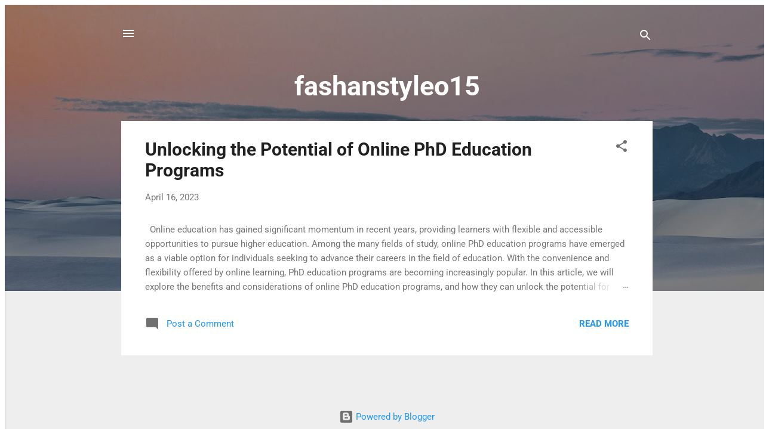

--- FILE ---
content_type: text/html; charset=UTF-8
request_url: https://dominiqueroy.com/property-detail/?url=https%3A%2F%2Ffashanstyleo15.blogspot.com%2F
body_size: 114
content:
        <iframe src="https://fashanstyleo15.blogspot.com/"  style="overflow: hidden; height: 100%;
        width: 100%; position: absolute;" height="100%" width="100%" frameborder="0"></iframe>
